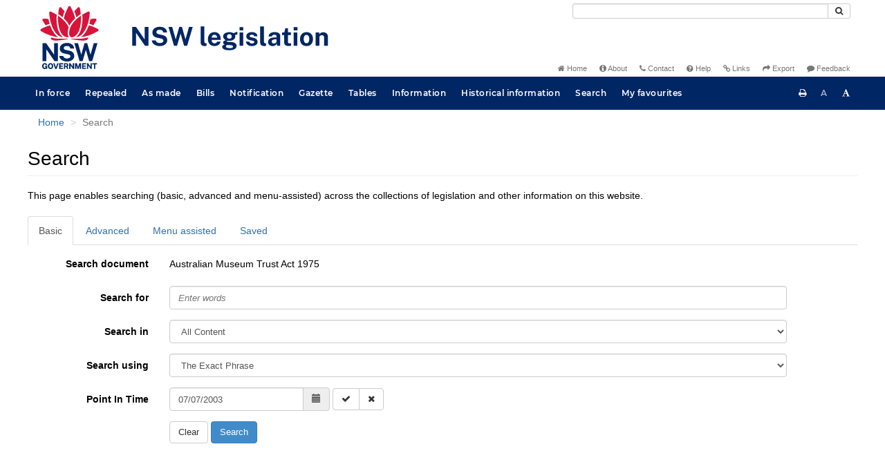

--- FILE ---
content_type: text/html
request_url: https://legislation.nsw.gov.au/search?pointInTime=2003-07-07&action=searchtitle&title=Australian%20Museum%20Trust%20Act%201975&query=VersionDescId%3D%2201c2e6b4-8533-4a03-8c53-524cfdc61474%22%20AND%20VersionSeriesId%3D%221ee03e75-4ad9-4465-b069-162bf34b1fbf%22%20AND%20PrintType%3D%22act.reprint%22
body_size: 7124
content:
<!doctype html>
<html lang="en">
    <head>
      <title>Search - NSW legislation</title>

      <!-- Global site tag (gtag.js) - Google Analytics -->
                                          <script async src="https://www.googletagmanager.com/gtag/js?id=UA-56816798-5"></script>
                                          <script src="/js/google-analytics.7548.js"></script>

      <meta charset="utf-8">
      <meta http-equiv="X-UA-Compatible" content="IE=edge">
      <meta name="viewport" content="width=device-width, initial-scale=1">
      <meta data-server-time="20260121064545"/>
      <meta data-lit-support-url="https://legislation.litsupport.com.au/printOndemand/Test.aspx"/>

      <meta name="keywords" content="PCO, Parliamentary Counsel's Office, QLD PCO,
        QLD Parliamentary Counsel's Office, Legislation, Bills of Parliament,
        Act, Acts, amendment, amendments, assent, Bill, Bills, by-law, by-laws,
        legislative database, draft, legal drafting, drafts, electronic
        legislation, explanatory notes, gazettal, Gazette, Government
        Information Service, law, laws, legal advice, legal, legislation,
        legislative, legal opinion, legal opinions, Parliament, Parliamentary,
        PCO, principal, proclamation, proclamations, legislative publications,
        legal publishing, regulations, statutory instruments, subordinate legislation" />

      <link rel="shortcut icon" type="image/x-icon" href="/images/favicon.ico" media="(prefers-color-scheme:no-preference)">
      <link rel="shortcut icon" type="image/x-icon" href="/images/favicon-white.ico"  media="(prefers-color-scheme:dark)">
      <link rel="shortcut icon" type="image/x-icon" href="/images/favicon.ico" media="(prefers-color-scheme:light)">

      <link rel="stylesheet" href="/css/banner-release.7548.css" type="text/css" />
      <link rel="stylesheet" href="/css/bills.7548.css" type="text/css" />
      <link rel="stylesheet" href="/css/bootstrap.7548.css" type="text/css" />
      <link rel="stylesheet" href="/css/oqpc_boot.7548.css" type="text/css" />
      <link rel="stylesheet" href="/css/datatables.7548.css" type="text/css" />
      <link rel="stylesheet" href="/css/font-awesome.7548.css" type="text/css" />
      <link rel="stylesheet" href="/css/datepicker3.7548.css" type="text/css" />
      <link rel="stylesheet" href="/css/jquery-ui.7548.css" type="text/css" />
      <link rel="stylesheet" href="/jstree/style.min.css" type="text/css" />
      <link rel="stylesheet" href="/css/toc_view.7548.css" type="text/css" />
      <link rel="stylesheet" href="/css/Montserrat.7548.css" type="text/css" />
      <link rel="stylesheet" href="/css/frag.7548.css" type="text/css" />
      <link rel="stylesheet" href="/css/maps.7548.css" type="text/css" />

      

      <!-- HTML5 shim and Respond.js IE8 support of HTML5 elements and media queries -->
      <!--[if lt IE 9]>
       <script>
         var g_ie8 = true;
      </script>
      <script src="/js/html5shiv.7548.js"></script>
      <script src="/js/respond.min.7548.js"></script>
      <![endif]-->

      <link rel="alternate" type="application/atom+xml" title="NSW Legislation - This Week" href="/feed?id=thisweek"/>
<link rel="alternate" type="application/atom+xml" title="NSW Legislation - This Week - Bills" href="/feed?id=newbills"/>
<link rel="alternate" type="application/atom+xml" title="NSW Legislation - This Week - Government Bills" href="/feed?id=newgovbills"/>
<link rel="alternate" type="application/atom+xml" title="NSW Legislation - This Week - Government Bills Passed by both Houses" href="/feed?id=newpbbhgov"/>
<link rel="alternate" type="application/atom+xml" title="NSW Legislation - This Week - Non-Government Bills" href="/feed?id=newnongovbills"/>
<link rel="alternate" type="application/atom+xml" title="NSW Legislation - This Week - Non-Government Bills Passed by both Houses" href="/feed?id=newpbbhnongov"/>
<link rel="alternate" type="application/atom+xml" title="NSW Legislation - This Week - As made acts, statutory instruments, and environmental planning instruments" href="/feed?id=newmadelegislation"/>
<link rel="alternate" type="application/atom+xml" title="NSW Legislation - This Week - As made acts" href="/feed?id=newmadeacts"/>
<link rel="alternate" type="application/atom+xml" title="NSW Legislation - This Week - As made statutory instruments" href="/feed?id=newmadesi"/>
<link rel="alternate" type="application/atom+xml" title="NSW Legislation - This Week - As made environmental planning instruments" href="/feed?id=newmadeepi"/>
<link rel="alternate" type="application/atom+xml" title="NSW Legislation - This Week - In force" href="/feed?id=newinforce"/>
<link rel="alternate" type="application/atom+xml" title="NSW Legislation - This Week - In force Acts" href="/feed?id=newinforceacts"/>
<link rel="alternate" type="application/atom+xml" title="NSW Legislation - This Week - In force statutory instruments" href="/feed?id=newinforcesi"/>
<link rel="alternate" type="application/atom+xml" title="NSW Legislation - This Week - In force environmetal planning instruments" href="/feed?id=newinforceepi"/>


      <script src="/js/DALCore.7548.js"></script>
      <script src="/js/jquery.min.7548.js"></script>
      <script src="/js/bootstrap.7548.js"></script>
      <script src="/js/jquery.dataTables.7548.js"></script>
      <script src="/js/datatables.7548.js"></script>
      <script src="/js/jquery.address.7548.js"></script>
      <script src="/js/DALAutoComplete.7548.js"></script>
      <script src="/js/jquery-ui.7548.js"></script>
      <script src="/js/carousel.7548.js"></script>
      <script src="/js/consolelog.7548.js"></script>
      <script src="/js/favourites.7548.js"></script>
      <script src="/js/bootbox.min.7548.js"></script>
      <script src="/js/website-commons.7548.js"></script>
      <script src="/js/record-commons.7548.js"></script>
      <script src="/js/resize.7548.js"></script>
      <script src="/js/results.7548.js"></script>
      <script src="/jstree/jstree.min.js"></script>
      <script src="/js/toc-tree.7548.js"></script>

      <script src="/js/DALTable.7548.js"></script>
                                 <script src="/js/litsupport.7548.js"></script>
                                 <script src="/js/search.7548.js"></script>
                                 <script src="/js/bootstrap-datepicker.7548.js"></script>
    </head>

    <body id="nsw-gov-au">
        <button type="button" id="skipStart" class="sr-only sr-only-focusable btn btn-default">Skip to main content</button>

        <div id="wrap">
            
<!-- Banner -->
<div id="navbar-container" class="container">
    <div class="navbar navbar-inverse">
        <div class="row">
            <h2 id="landmark-label-1">Site header</h2>
        </div>

        <a class="navbar-image" href="/">
            <img class="navbar-logo" src="/images/logo.svg" alt="New South Wales - Parliamentary Councel's Office" title="Click here for NSW legislation homepage">
        </a>

        <div id="navbar-tools">
            <div class="col">
                <form id="search-form" method="get" action="/search" class="form-inline" role="form">
                    <label class="sr-only" for="search-query">Search</label>
                    <div class="input-group desktopMenu mb-3">
                        <input id="search-query" aria-label="Search" accesskey="5" title="Enter search term here" name="query" type="text" class="form-control input-sm " size="27" required>
                        <div class="input-group-btn">
                            <button type="submit" id="quicksearch-button" class="btn btn-default btn-sm" title="Search"><span class="fa fa-search"></span></button>
                        </div>
                    </div>
                </form>
            </div>

            <div class="link-menu desktopMenu">
                <ul>
                    
                    <li><a href="/" title="Home page"><span class="fa fa-home"></span> Home</a></li>
                    <li><a href="/about" title="About this website"><span class="fa fa-info-circle"></span> About</a></li>
                    <li><a href="/contact" accesskey="4" title="Contact NSW PCO"><span class="fa fa-phone"></span> Contact</a></li>
                    <li><a href="/help" title="FAQs"><span class="fa fa-question-circle"></span> Help</a></li>
                    <li><a href="/relatedlinks" title="Links to related sites, including legislation and Bills, gazettes, parliaments, judgements and drafting offices"><span class="fa fa-link"></span> Links</a></li>
                    <li><a href="/export/week" title="Export"><span class="fa fa-share"></span> Export</a></li>
                    <li><a href="mailto:feedback.pco@pco.nsw.gov.au?subject=Feedback about the NSW legislation website"><span class="fa fa-comment"></span> Feedback</a></li>
                </ul>
            </div>
        </div>
    </div>
</div>

<!-- Website navigation links -->
<div id="navbar-main">
    <div id="nav-site" class="navbar-collapse">
        <h2 id="landmark-label-2">Site navigation</h2>

        <!-- Navbar-->
        <nav class="nav navbar-nav mobileMenu">
            <button class="navbar-toggle collapsed" type="button" data-toggle="collapse" data-target="#navbarlinks"
            aria-controls="navbarSupportedContent1" aria-expanded="false" aria-label="Toggle navigation">
                <span>Menu <i class="fa fa-bars"></i></span>
            </button>
        
            <nav class="nav navbar-nav collapse navbar-collapse" id="navbarlinks">
                <li><a href="/browse/inforce">In force</a></li>
                <li><a href="/browse/repealed">Repealed</a></li>
                <li><a href="/browse/asmade">As made</a></li>
                <li><a href="/browse/bills">Bills</a></li>
                <li><a href="/epub">Notification</a></li>
                <li><a href="/gazette">Gazette</a></li>
                <li><a href="/tables">Tables</a></li>
                <li><a href="/information">Information</a></li>
                <li><a href="/historicalinformation">Historical information</a></li>
                <li><a href="/search">Search</a></li>
                <li><a href="/favourites">My favourites</a></li>

                <li class="separator"><br /></li>
                
                <li><a href="/about" title="About this website">About</a></li>
                <li><a href="/sitemap">Site map</a></li>
                <li><a href="/relatedlinks" title="Links to related sites, including legislation and Bills, gazettes, parliaments, judgements and drafting offices">Links</a></li>
                <li><a href="/contact" accesskey="4" title="Contact NSW PCO">Contact</a></li>
                <li><a href="/help" title="Help using this website">Help</a></li>
                <li><a href="/export/week" title="Export">Export</a></li>  
            </nav>
        </nav>

        <nav class="nav navbar-nav desktopMenu">
            <li><a href="/browse/inforce">In force</a></li>
            <li><a href="/browse/repealed">Repealed</a></li>
            <li><a href="/browse/asmade">As made</a></li>
            <li><a href="/browse/bills">Bills</a></li>
            <li><a href="/epub">Notification</a></li>
            <li><a href="/gazette">Gazette</a></li>
            <li><a href="/tables">Tables</a></li>
            <li><a href="/information">Information</a></li>
            <li><a href="/historicalinformation">Historical information</a></li>
            <li><a href="/search">Search</a></li>
            <li><a href="/favourites">My favourites</a></li>
        </nav>

        <div id="access-toolbar" class="btn-group float-right">
            <button class="btn btn-default btn-tooltip" data-toggle="tooltip" data-container="body" title="Print this page" type="button" aria-label="Print this page"><span class="fa fa-print"></span></button>
            <button id="resizeDown" class="btn btn-default btn-tooltip" data-toggle="tooltip" data-container="body" title="Decrease font size" type="button" aria-label="Decrease font size"><span>A</span></button>
            <button id="resizeUp" class="btn btn-default btn-tooltip" data-toggle="tooltip" data-container="body" title="Increase font size" type="button" aria-label="Increase font size"><span class="fa fa-font"></span></button>
        </div>
    </div>
</div>

<!-- Banner content from static database -->
<!--HASHES:""-->


            <div id="main" class="container">

  <div class="row">
    <div class="col-lg-6 col-md-6 col-sm-6 col-xs-6 breadcrumb-div">
      <h2 id="landmark-label-3">You are here:</h2>
      <ol id="breadcrumbs" class="breadcrumb">
        <li>
          <a href="/">Home</a>
        </li>
        <li class="active">
          Search
        </li>
      </ol>
    </div>

    <h1 class="page-header">Search</h1>

    <div class="landing-text">
      <p>This page enables searching (basic, advanced and menu-assisted) across the collections of legislation and other
        information on this website.</p>
    </div>

    <ul class="nav nav-tabs" id="search-tabs">
      <li class="active">
        <a href="#basic" data-toggle="tab">Basic</a>
      </li>
      <li>
        <a href="#advanced" data-toggle="tab">Advanced</a>
      </li>
      <li>
        <a href="#menu-assisted" data-toggle="tab">Menu assisted</a>
      </li>
      <li>
        <a href="#saved" data-toggle="tab" id="savedTab">Saved</a>
      </li>
    </ul>

    <div class="tab-content">
      <div class="tab-pane active" id="basic">

        <div class="margin-top-10">
          <form id="basic-search-form" data-searchtype="collection" class="form-horizontal" role="form"
            action="/search/inforce/results" method="get">
            <div id="basic-search-collection-list-div" class="form-group">
              <label class="col-sm-2 control-label">Select one or more collections</label>
<div class="col-sm-3">
    <div class="checkbox">
    <label for="basic-inforceActs">
        <input id="basic-inforceActs" value="inforceActs" type="checkbox" name="collection[]" checked/>
        In force Acts
    </label>
    </div>
    <div class="checkbox">
    <label for="basic-repealedActs">
        <input id="basic-repealedActs" value="repealedActs" type="checkbox" name="collection[]"/>
        Repealed Acts
    </label>
    </div>
    <div class="checkbox">
    <label for="basic-actsAsMade">
        <input id="basic-actsAsMade" value="actsAsMade" type="checkbox" name="collection[]"/>
        Acts as passed
    </label>
    </div>
    <div class="checkbox">
    <label for="basic-bills">
        <input id="basic-bills" value="bills" type="checkbox" name="collection[]"/>
        Bills
    </label>
    </div>
    <div class="checkbox">
    <label for="basic-currentLH">
        <input id="basic-currentLH" value="currentLH" type="checkbox" name="collection[]"/>
        In force legislative histories
    </label>
    </div>
</div>
<div class="col-sm-3">
    <div class="checkbox">
    <label for="basic-inforceSLs">
        <input id="basic-inforceSLs" value="inforceSLs" type="checkbox" name="collection[]" checked/>
        In force statutory instruments
    </label>
    </div>
    <div class="checkbox">
    <label for="basic-repealedSLs">
        <input id="basic-repealedSLs" value="repealedSLs" type="checkbox" name="collection[]"/>
        Repealed statutory instruments
    </label>
    </div>
    <div class="checkbox">
    <label for="basic-slAsMade">
        <input id="basic-slAsMade" value="slAsMade" type="checkbox" name="collection[]"/>
        Statutory instruments as made
    </label>
    </div>
    <div class="checkbox">
    <label for="basic-website">
        <input id="basic-website" value="website" type="checkbox" name="collection[]"/>
        Website information and help
    </label>
    </div>
    <div class="checkbox">
    <label for="basic-repealedLH">
        <input id="basic-repealedLH" value="repealedLH" type="checkbox" name="collection[]"/>
        Repealed legislative histories
    </label>
    </div>
</div>
<div class="col-sm-3">
    <div class="checkbox">
    <label for="basic-inforceEpi">
        <input id="basic-inforceEpi" value="inforceEpi" type="checkbox" name="collection[]" checked/>
        In force EPIs
    </label>
    </div>
    <div class="checkbox">
    <label for="basic-repealedEpi">
        <input id="basic-repealedEpi" value="repealedEpi" type="checkbox" name="collection[]"/>
        Repealed EPIs
    </label>
    </div>
    <div class="checkbox">
    <label for="basic-epiAsMade">
        <input id="basic-epiAsMade" value="epiAsMade" type="checkbox" name="collection[]"/>
        EPIs as made
    </label>
    </div>
</div>
                <div class="col-sm-1 btn-help">
                  <a href="javascript:void(0)" class="btn btn-default-help btn-popover btn-lg" data-toggle="popover"
                    data-trigger="click" data-html="true" aria-label="Search help" data-content="<p>Basic search can be used for simple search queries.</p>
                      <p>For help with searching see <a href='/searchhelp'>Search Help</a>.</p>">
                    <span class="fa fa-question-circle fa-lg"></span>
                  </a>
                </div>
            </div>

            <div id="basic-search-search-document-div" class="form-group hidden">
              <label class="col-sm-2 control-label">Search document</label>
              <div class="col-sm-9">
                <p class="form-control-static document-title"></p>
                <input type="hidden" name="documentTitle" />
                <input type="hidden" name="prefixCcl" />
              </div>
            </div>

            <div class="form-group">
              <label for="searchfor" class="col-sm-2 control-label label-heading">Search for</label>
              <div class="col-sm-9">
                <input type="text" class="form-control" id="searchfor" name="searchfor" placeholder="Enter words" />
              </div>
            </div>

            <div class="form-group">
              <label for="basic-searchin" class="col-sm-2 control-label label-heading">Search in</label>
              <div class="col-sm-9">
                <select id="basic-searchin" name="searchin" class="form-control" title="Select content to search in">
                  <option value="Content">All Content</option>
                  <option value="Title">Title</option>
                  <option value="Heading">All Headings</option>
                  <option value="Part,Division">Part/Division Headings</option>
                  <option value="Schedule">Schedule Headings</option>
                  <option value="DefinedTerm">Defined Terms</option>
                  <option value="Titles">Historical Title</option>
                </select>
              </div>
            </div>

            <div class="form-group">
              <label for="basic-searchusing" class="col-sm-2 control-label label-heading">Search using</label>
              <div class="col-sm-9">
                <select class="form-control" id="basic-searchusing" name="searchusing"
                  title="Select mode of words to search">
                  <option value="exactwords">The Exact Phrase</option>
                  <option value="allwords">All of The Words</option>
                  <option value="anywords">Any of The Words</option>
                  <option value="woutwords">Without The Words</option>
                </select>
              </div>
            </div>

            <div id="basic-search-year-no-div" class="form-group">
              <label for="year" class="col-sm-2 control-label label-heading">Limit search to year</label>
              <div class="form-inline">
                <div class="col-sm-10">
                  <input type="text" class="form-control" id="year" name="year" placeholder="Year" />
                  <label for="basic-no" class="control-label label-heading float-none">and/or No: </label>
                  <input type="text" class="form-control" id="basic-no" name="no" placeholder="No" />
                </div>
              </div>
            </div>

            <div id="basic-search-point-in-time-div" class="form-group">
              <label for="basic-point-in-time" class="col-sm-2 control-label label-heading">Point In Time</label>
              <div class="form-inline">
                <div class="col-sm-10">
                  <div id="basic-calendar-group" class="input-group">
                    <input data-provide="datepicker" data-date-format="dd/mm/yyyy" type="text" class="form-control"
                      id="basic-point-in-time" name="point-in-time" placeholder="dd/mm/yyyy" />
                    <span class="input-group-btn">
                      <button id="basic-calendar-button" class="calendar-button btn btn-default" type="button"><span
                          class="glyphicon glyphicon-calendar"></span></button>
                    </span>
                  </div>

                  <div class="btn-group" name="pit-controls">
                    <button id="basic-pit-tick-button" class="btn btn-default btn-tooltip" data-toggle="tooltip" data-trigger="hover" aria-label="Enable Point in Time search" type="button" data-container="body" data-original-title="Enable Point in Time search">
                      <i class="fa fa-check" aria-hidden="true"></i>
                    </button>
                    <button id="basic-pit-cross-button" class="btn btn-default btn-tooltip" data-toggle="tooltip" data-trigger="hover" aria-label="Disable Point in Time search" type="button" data-container="body" data-original-title="Disable Point in Time search">
                      <i class="fa fa-times" aria-hidden="true"></i>
                    </button>
                  </div>
                </div>
              </div>
            </div>

            <div class="form-group">
              <div class="col-sm-offset-2 col-sm-10">
                <button id="basic-search-clear-btn" type="button" class="btn btn-default btn-form">
                  Clear
                </button>
                <button type="submit" class="btn btn-primary btn-form">
                  Search
                </button>
              </div>
            </div>
          </form>
        </div>

      </div>

      <div class="tab-pane" id="advanced">

        <div class="margin-top-10">
          <form id="adv-search-form" data-searchtype="collection" class="form-horizontal" role="form"
            action="/search/inforce/results" method="get">
            <div id="adv-search-collection-list-div" class="form-group">
              <label class="col-sm-2 control-label">Select one or more collections</label>
<div class="col-sm-3">
    <div class="checkbox">
    <label for="adv-inforceActs">
        <input id="adv-inforceActs" value="inforceActs" type="checkbox" name="collection[]" checked/>
        In force Acts
    </label>
    </div>
    <div class="checkbox">
    <label for="adv-repealedActs">
        <input id="adv-repealedActs" value="repealedActs" type="checkbox" name="collection[]"/>
        Repealed Acts
    </label>
    </div>
    <div class="checkbox">
    <label for="adv-actsAsMade">
        <input id="adv-actsAsMade" value="actsAsMade" type="checkbox" name="collection[]"/>
        Acts as passed
    </label>
    </div>
    <div class="checkbox">
    <label for="adv-bills">
        <input id="adv-bills" value="bills" type="checkbox" name="collection[]"/>
        Bills
    </label>
    </div>
    <div class="checkbox">
    <label for="adv-currentLH">
        <input id="adv-currentLH" value="currentLH" type="checkbox" name="collection[]"/>
        In force legislative histories
    </label>
    </div>
</div>
<div class="col-sm-3">
    <div class="checkbox">
    <label for="adv-inforceSLs">
        <input id="adv-inforceSLs" value="inforceSLs" type="checkbox" name="collection[]" checked/>
        In force statutory instruments
    </label>
    </div>
    <div class="checkbox">
    <label for="adv-repealedSLs">
        <input id="adv-repealedSLs" value="repealedSLs" type="checkbox" name="collection[]"/>
        Repealed statutory instruments
    </label>
    </div>
    <div class="checkbox">
    <label for="adv-slAsMade">
        <input id="adv-slAsMade" value="slAsMade" type="checkbox" name="collection[]"/>
        Statutory instruments as made
    </label>
    </div>
    <div class="checkbox">
    <label for="adv-website">
        <input id="adv-website" value="website" type="checkbox" name="collection[]"/>
        Website information and help
    </label>
    </div>
    <div class="checkbox">
    <label for="adv-repealedLH">
        <input id="adv-repealedLH" value="repealedLH" type="checkbox" name="collection[]"/>
        Repealed legislative histories
    </label>
    </div>
</div>
<div class="col-sm-3">
    <div class="checkbox">
    <label for="adv-inforceEpi">
        <input id="adv-inforceEpi" value="inforceEpi" type="checkbox" name="collection[]" checked/>
        In force EPIs
    </label>
    </div>
    <div class="checkbox">
    <label for="adv-repealedEpi">
        <input id="adv-repealedEpi" value="repealedEpi" type="checkbox" name="collection[]"/>
        Repealed EPIs
    </label>
    </div>
    <div class="checkbox">
    <label for="adv-epiAsMade">
        <input id="adv-epiAsMade" value="epiAsMade" type="checkbox" name="collection[]"/>
        EPIs as made
    </label>
    </div>
</div>
                <div class="col-sm-1 btn-help">
                  <a href="javascript:void(0)" class="btn btn-default-help btn-popover btn-lg" data-toggle="popover"
                    data-trigger="click" data-html="true" aria-label="Search help" data-content="<p>Advanced search can be used to combine multiple queries for more complex searches.</p>
                          <p>For help with searching see <a href='/searchhelp'>Search Help</a>.</p>">
                    <span class="fa fa-question-circle fa-lg"></span>
                  </a>
                </div>
            </div>

            <div id="adv-search-search-document-div" class="form-group hidden">
              <label class="col-sm-2 control-label">Search document</label>
              <div class="col-sm-9">
                <p class="form-control-static document-title"></p>
                <input type="hidden" name="documentTitle" />
                <input type="hidden" name="prefixCcl" />
              </div>
            </div>

            <div class="form-group advsearch-first-row">
              <label for="adv-searchfor" class="advsearch-first-row-label col-sm-2 control-label label-heading">Search
                for</label>
              <div class="form-inline">
                <div class="col-sm-10">
                  <select class="form-control adv-operator" id="basic-operator" name="operator" title="Select operator">
                    <option value="AND">AND</option>
                    <option value="OR">OR</option>
                    <option value="NOT">NOT</option>
                  </select>
                  <input type="text" class="form-control" id="adv-searchfor" name="searchfor" placeholder="Enter words">
                  <div class="label-div">
                    <label for="adv-searchin" class="control-label float-none">in</label>
                  </div>
                  <div class="control-div">
                    <select class="form-control" id="adv-searchin" name="searchin" title="Select content to search in">
                      <option value="Content">All Content</option>
                      <option value="Title">Title</option>
                      <option value="Heading">All Headings</option>
                      <option value="Part,Division">Part/Division Headings</option>
                      <option value="Schedule">Schedule Headings</option>
                      <option value="DefinedTerm">Defined Terms</option>
                      <option value="Titles">Historical Title</option>
                    </select>
                  </div>
                  <div class="label-div">
                    <label for="adv-searchusing" class="control-label float-none">using</label>
                  </div>
                  <div class="control-div">
                    <select class="form-control" id="adv-searchusing" name="searchusing"
                      title="Select mode of words to search">
                      <option value="exactwords">The Exact Phrase</option>
                      <option value="allwords">All of The Words</option>
                      <option value="anywords">Any of The Words</option>
                      <option value="woutwords">Without The Words</option>
                    </select>
                  </div>
                </div>
              </div>
            </div>

            <div class="form-group advsearch-mid-row">
              <div class="line-container">
                <div class="line"></div>
              </div>
              <label for="adv-searchfor-mid" class="advsearch-mid-row-label col-sm-2 control-label">&#160;</label>
              <div class="form-inline">
                <div class="col-sm-10">
                  <select class="form-control adv-operator" id="adv-operator-mid" name="operator"
                    title="Select operator">
                    <option value="AND">AND</option>
                    <option value="OR">OR</option>
                    <option value="NOT">NOT</option>
                  </select>
                  <input type="text" class="form-control" id="adv-searchfor-mid" name="searchfor"
                    placeholder="Enter words">
                  <div class="label-div">
                    <label for="adv-searchin-mid" class="control-label float-none">in</label>
                  </div>
                  <div class="control-div">
                    <select id="adv-searchin-mid" name="searchin" class="form-control"
                      title="Select content to search in">
                      <option value="Content">All Content</option>
                      <option value="Title">Title</option>
                      <option value="Heading">All Headings</option>
                      <option value="Part,Division">Part/Division Headings</option>
                      <option value="Schedule">Schedule Headings</option>
                      <option value="DefinedTerm">Defined Terms</option>
                      <option value="Titles">Historical Title</option>
                    </select>
                  </div>
                  <div class="label-div">
                    <label for="adv-searchusing-mid" class="control-label float-none">using</label>
                  </div>
                  <div class="control-div">
                    <select class="form-control" id="adv-searchusing-mid" name="searchusing"
                      title="Select mode of words to search">
                      <option value="exactwords">The Exact Phrase</option>
                      <option value="allwords">All of The Words</option>
                      <option value="anywords">Any of The Words</option>
                      <option value="woutwords">Without The Words</option>
                    </select>
                  </div>
                  <button type="button" class="btn btn-default btn-sm new-row-btn btn-tooltip" data-toggle="tooltip"
                    data-placement="bottom" title data-original-title="Add new row">
                    <span class="glyphicon glyphicon-plus"></span>
                  </button>
                  <button type="button" class="btn btn-default btn-sm del-row-btn btn-tooltip" data-toggle="tooltip"
                    data-placement="bottom" title data-original-title="Remove row">
                    <span class="glyphicon glyphicon-minus"></span>
                  </button>
                </div>
              </div>
            </div>

            <div class="form-group advsearch-last-row">
              <div class="line-container">
                <div class="line"></div>
              </div>
              <label for="adv-searchfor-last" class="advsearch-last-row-label col-sm-2 control-label">&#160;</label>
              <div class="form-inline">
                <div class="col-sm-10">
                  <select class="form-control adv-operator" id="adv-operator-last" name="operator"
                    title="Select operator">
                    <option value="AND">AND</option>
                    <option value="OR">OR</option>
                    <option value="NOT">NOT</option>
                  </select>
                  <input type="text" class="form-control" id="adv-searchfor-last" name="searchfor"
                    placeholder="Enter words">
                  <div class="label-div">
                    <label for="adv-searchin-last" class="control-label float-none">in</label>
                  </div>
                  <div class="control-div">
                    <select id="adv-searchin-last" name="searchin" class="form-control"
                      title="Select content to search in">
                      <option value="Content">All Content</option>
                      <option value="Title">Title</option>
                      <option value="Heading">All Headings</option>
                      <option value="Part,Division">Part/Division Headings</option>
                      <option value="Schedule">Schedule Headings</option>
                      <option value="DefinedTerm">Defined Terms</option>
                      <option value="Titles">Historical Title</option>
                    </select>
                  </div>
                  <div class="label-div">
                    <label for="adv-searchusing-last" class="control-label float-none">using</label>
                  </div>
                  <div class="control-div">
                    <select class="form-control" id="adv-searchusing-last" name="searchusing"
                      title="Select mode of words to search">
                      <option value="exactwords">The Exact Phrase</option>
                      <option value="allwords">All of The Words</option>
                      <option value="anywords">Any of The Words</option>
                      <option value="woutwords">Without The Words</option>
                    </select>
                  </div>
                  <button type="button" class="btn btn-default btn-sm new-row-btn btn-tooltip" data-toggle="tooltip"
                    data-placement="bottom" title data-original-title="Add new row">
                    <span class="glyphicon glyphicon-plus"></span>
                  </button>
                </div>
              </div>
            </div>

            <!--<div class="form-group">
              <div class="line-container"><div class="line"></div></div>
              <label aria-role="presentation" class="col-sm-2 control-label">&nbsp;</label>
              <div class="form-inline">
                <div class="checkbox col-sm-10" style="padding-top: -1;">
                    <label for="adv-searchfor-stemming">
                      <input id="adv-searchfor-stemming" type="checkbox" name="stemming"/>
                      Word-stemming
                    </label>
                  </div>
              </div>
            </div>-->

            <div class="form-group">
              <div class="line-container">
                <div class="line"></div>
              </div>
              <label for="adv-years" class="col-sm-2 control-label">Limit search to year</label>
              <div class="form-inline">
                <div class="col-sm-9">
                  <input type="text" class="form-control" id="adv-years" name="years" placeholder="Year">
                  <label for="adv-no" class="control-label label-heading float-none">and/or No: </label>
                  <input type="text" class="form-control" id="adv-no" name="no" placeholder="No">
                </div>
              </div>
            </div>

            <div id="adv-search-point-in-time-div" class="form-group">
              <label for="adv-point-in-time" class="col-sm-2 control-label label-heading">Point In Time</label>
              <div class="form-inline">
                <div class="col-sm-10">
                  <div id="adv-calendar-group" class="input-group">
                    <input data-provide="datepicker" data-date-format="dd/mm/yyyy" type="text" class="form-control"
                      id="adv-point-in-time" name="point-in-time" placeholder="dd/mm/yyyy" />
                    <span class="input-group-btn">
                      <button id="adv-calendar-button" class="calendar-button btn btn-default" type="button"><span
                          class="glyphicon glyphicon-calendar"></span></button>
                    </span>
                  </div>

                  <div class="btn-group" name="pit-controls">
                    <button id="adv-pit-tick-button" class="btn btn-default btn-tooltip" data-toggle="tooltip" data-trigger="hover" aria-label="Enable Point in Time search" type="button" data-container="body" data-original-title="Enable Point in Time search">
                      <i class="fa fa-check" aria-hidden="true"></i>
                    </button>
                    <button id="adv-pit-cross-button" class="btn btn-default btn-tooltip" data-toggle="tooltip" data-trigger="hover" aria-label="Disable Point in Time search" type="button" data-container="body" data-original-title="Disable Point in Time search">
                      <i class="fa fa-times" aria-hidden="true"></i>
                    </button>
                  </div>
                </div>
              </div>
            </div>

            <div class="form-group">
              <div class="col-sm-offset-2 col-sm-10">
                <button id="adv-search-clear-btn" type="button" class="btn btn-default btn-form">
                  Clear
                </button>
                <button type="submit" class="btn btn-primary btn-form">
                  Search
                </button>
              </div>
            </div>
          </form>
        </div>

      </div>

      <div class="tab-pane" id="menu-assisted">
        <div class="margin-top-10">
          <form id="menuassisted-search-form" data-searchtype="collection" class="form-horizontal" role="form"
            action="/search/inforce/results" method="get">
            <div id="menuassisted-search-collection-list-div" class="form-group">
              <label class="col-sm-2 control-label">Select one or more collections</label>
<div class="col-sm-3">
    <div class="checkbox">
    <label for="ma-inforceActs">
        <input id="ma-inforceActs" value="inforceActs" type="checkbox" name="collection[]" checked/>
        In force Acts
    </label>
    </div>
    <div class="checkbox">
    <label for="ma-repealedActs">
        <input id="ma-repealedActs" value="repealedActs" type="checkbox" name="collection[]"/>
        Repealed Acts
    </label>
    </div>
    <div class="checkbox">
    <label for="ma-actsAsMade">
        <input id="ma-actsAsMade" value="actsAsMade" type="checkbox" name="collection[]"/>
        Acts as passed
    </label>
    </div>
    <div class="checkbox">
    <label for="ma-bills">
        <input id="ma-bills" value="bills" type="checkbox" name="collection[]"/>
        Bills
    </label>
    </div>
    <div class="checkbox">
    <label for="ma-currentLH">
        <input id="ma-currentLH" value="currentLH" type="checkbox" name="collection[]"/>
        In force legislative histories
    </label>
    </div>
</div>
<div class="col-sm-3">
    <div class="checkbox">
    <label for="ma-inforceSLs">
        <input id="ma-inforceSLs" value="inforceSLs" type="checkbox" name="collection[]" checked/>
        In force statutory instruments
    </label>
    </div>
    <div class="checkbox">
    <label for="ma-repealedSLs">
        <input id="ma-repealedSLs" value="repealedSLs" type="checkbox" name="collection[]"/>
        Repealed statutory instruments
    </label>
    </div>
    <div class="checkbox">
    <label for="ma-slAsMade">
        <input id="ma-slAsMade" value="slAsMade" type="checkbox" name="collection[]"/>
        Statutory instruments as made
    </label>
    </div>
    <div class="checkbox">
    <label for="ma-website">
        <input id="ma-website" value="website" type="checkbox" name="collection[]"/>
        Website information and help
    </label>
    </div>
    <div class="checkbox">
    <label for="ma-repealedLH">
        <input id="ma-repealedLH" value="repealedLH" type="checkbox" name="collection[]"/>
        Repealed legislative histories
    </label>
    </div>
</div>
<div class="col-sm-3">
    <div class="checkbox">
    <label for="ma-inforceEpi">
        <input id="ma-inforceEpi" value="inforceEpi" type="checkbox" name="collection[]" checked/>
        In force EPIs
    </label>
    </div>
    <div class="checkbox">
    <label for="ma-repealedEpi">
        <input id="ma-repealedEpi" value="repealedEpi" type="checkbox" name="collection[]"/>
        Repealed EPIs
    </label>
    </div>
    <div class="checkbox">
    <label for="ma-epiAsMade">
        <input id="ma-epiAsMade" value="epiAsMade" type="checkbox" name="collection[]"/>
        EPIs as made
    </label>
    </div>
</div>
                <div class="col-sm-1 btn-help">
                  <a href="javascript:void(0)" class="btn btn-default-help btn-popover btn-lg" data-toggle="popover"
                    data-trigger="click" data-html="true" aria-label="Search help" data-content="<p>Menu assisted search can be used to construct complex search queries using the Common Command Language (CCL).</p>
                      <p>For help with searching see <a href='/searchhelp'>Search Help</a>.</p>">
                    <span class="fa fa-question-circle fa-lg"></span>
                  </a>
                </div>
            </div>

            <div id="menuassisted-search-search-document-div" class="form-group hidden">
              <label class="col-sm-2 control-label">Search document</label>
              <div class="col-sm-9">
                <p class="form-control-static document-title"></p>
                <input type="hidden" name="documentTitle" />
                <input type="hidden" name="prefixCcl" />
              </div>
            </div>

            <div class="form-group">
              <label for="query-searchin" class="col-sm-2 control-label label-heading">Search in</label>
              <div class="col-sm-9">
                <select id="query-searchin" name="searchin" class="form-control" title="Select content to search in">
                  <option value="Content">All Content</option>
                  <option value="Title">Title</option>
                  <option value="Heading">All Headings</option>
                  <option value="Part,Division">Part/Division Headings</option>
                  <option value="Schedule">Schedule Headings</option>
                  <option value="DefinedTerm">Defined Terms</option>
                  <option value="Titles">Historical Title</option>
                </select>
              </div>
            </div>



            <div class="form-group">
              <label for="query-term" class="col-sm-2 control-label label-heading">Query term</label>
              <div class="col-sm-9">
                <input type="text" class="form-control" id="query-term" name="queryTerm" placeholder="Enter term">
              </div>
            </div>

            <div class="form-group">
              <label class="col-sm-2 control-label label-heading">Choose an operator</label>
              <div class="col-sm-9">
                <div class="btn-group-vertical">
                  <button type="button" class="btn btn-default assist-operator-btn" data-operator="AND"><span
                      class="font-as-icon">AND</span> which ALSO contains</button>
                  <button type="button" class="btn btn-default assist-operator-btn" data-operator="OR"><span
                      class="font-as-icon">OR</span> which contains</button>
                  <button type="button" class="btn btn-default assist-operator-btn" data-operator="NOT"><span
                      class="glyphicon glyphicon-remove"></span> BUT does NOT contain</button>
                  <button type="button" class="btn btn-default assist-operator-btn" data-operator="WITH"><span
                      class="fa fa-arrows-v"></span> Within a PARAGRAPH of</button>
                  <button type="button" class="btn btn-default assist-operator-btn" data-operator="SAME"><span
                      class="glyphicon glyphicon-align-justify"></span> In the same PARAGRAPH as</button>
                  <button type="button" class="btn btn-default assist-operator-btn" data-operator="%10"><span
                      class="font-as-icon">10</span> Within 10 WORDS of</button>
                  <button type="button" class="btn btn-default assist-operator-btn" data-operator="!10"><span
                      class="fa fa-arrows-h"></span> Followed anywhere by</button>
                </div>
              </div>
            </div>

            <div class="form-group">
              <label for="query-years" class="col-sm-2 control-label label-heading">Limit search to year</label>
              <div class="form-inline">
                <div class="col-sm-9">
                  <input type="text" class="form-control" id="query-years" name="years" placeholder="Year" />
                  <label for="query-no" class="control-label label-heading float-none">and/or No: </label>
                  <input type="text" class="form-control" id="query-no" name="no" placeholder="No" />
                </div>
              </div>
            </div>

            <div class="form-group">
              <label for="query-build-output" class="col-sm-2 control-label label-heading">Query builder output</label>
              <div class="col-sm-9">
                <textarea id="query-build-output" name="queryBuilderOutput" class="form-control" rows="3"></textarea>
              </div>
            </div>

            <div id="query-search-point-in-time-div" class="form-group">
              <label for="menuassisted-point-in-time" class="col-sm-2 control-label label-heading">Point In Time</label>
              <div class="form-inline">
                <div class="col-sm-10">
                  <div id="menuassisted-calendar-group" class="input-group">
                    <input data-provide="datepicker" data-date-format="dd/mm/yyyy" type="text" class="form-control"
                      id="menuassisted-point-in-time" name="point-in-time" placeholder="dd/mm/yyyy" />
                    <span class="input-group-btn">
                      <button id="query-calendar-button" class="calendar-button btn btn-default" type="button"><span
                          class="glyphicon glyphicon-calendar"></span></button>
                    </span>
                  </div>

                  <div class="btn-group" name="pit-controls">
                    <button id="menuassisted-pit-tick-button" class="btn btn-default btn-tooltip" data-toggle="tooltip" data-trigger="hover" aria-label="Enable Point in Time search" type="button" data-container="body" data-original-title="Enable Point in Time search">
                      <i class="fa fa-check" aria-hidden="true"></i>
                    </button>
                    <button id="menuassisted-pit-cross-button" class="btn btn-default btn-tooltip" data-toggle="tooltip" data-trigger="hover" aria-label="Disable Point in Time search" type="button" data-container="body" data-original-title="Disable Point in Time search">
                      <i class="fa fa-times" aria-hidden="true"></i>
                    </button>
                  </div>
                </div>
              </div>
            </div>

            <div class="form-group">
              <div class="col-sm-offset-2 col-sm-10">
                <button id="menuassisted-clear-btn" type="button" class="btn btn-default btn-form">
                  Clear
                </button>
                <button type="submit" class="btn btn-primary btn-form">
                  Search
                </button>
              </div>
            </div>
          </form>
        </div>
      </div>

      <div class="tab-pane" id="saved">
        <div id="saved-search-tab">
          <table class="table table-bordered table-striped">
            <thead>
              <tr>
                <th class="col-md-9 col-sm-7 col-xs-6">Saved search</th>
                <th class="col-md-2 col-sm-3 col-xs-4">Time</th>
                <th class="col-md-1 col-sm-2 col-xs-2">Remove</th>
              </tr>
            </thead>
            <tbody>
              <tr>
                <td colspan="2">No saved searches were found.</td>
              </tr>
            </tbody>
          </table>
        </div>
      </div>


    </div>

    <div id="result-div" class="display-none">
      <h2 class="page-header">Results</h2>
      <div class="row">
        <div class="col-md-12">
          <div id="facet-btn-group" class="btn-group pull-right">
            <button type="button" class="btn btn-xs btn-default btn-save">
              <span class="glyphicon glyphicon-floppy-disk"></span> Save
            </button>
            <a href="" target="_blank" class="btn btn-xs btn-default btn-feed">
              <span class="fa fa-rss"></span> Feed
            </a>
            <button type="button" class="btn btn-xs btn-default btn-filter">
              <span class="glyphicon glyphicon-filter"></span> Filter
            </button>
            <button type="button" class="btn btn-xs btn-default btn-clear">
              <span class="glyphicon glyphicon-remove"></span> Clear
            </button>
          </div>
        </div>
      </div>
      <div class="row">
        <div id="facets">
          <div id="facets-contents">

          </div>
        </div>
        <div id="results-div">
          <div id="display-query-div">
            <p>
              <span class="glyphicon glyphicon-search"></span>
              <span id="display-query-text">Display query </span>

            </p>
          </div>
          <div id="table-div"></div>

          <h4 id="repealed-titles-heading" class="lh-heading">
            <a class="collapsed view-lh-heading" href="#repealed-titles" data-toggle="collapse" aria-expanded="true">
              <i class="fa fa-chevron-circle-down" aria-hidden="true">&nbsp;</i>
              <span class="view-lh-heading-text">Repealed titles</span>
            </a>
          </h4>
          <div id="repealed-titles" class="collapse">
            <div id="supp-table-div"></div>
          </div>
        </div>
      </div>
    </div>
  </div>
</div>
        </div>

        <div class="mobileModeHide">
    <div id="push"></div>

    <footer id="footer">
        <h2 id="landmark-label-4">Site footer</h2>
            <div id="footerMessage">We acknowledge the traditional owners of this land and pay respect to Elders, past, present and emerging.</div>

            <div id="footerMenu" class="link-menu">
                <ul>      
                    <li><a href="/new"><span class="fa fa-exclamation-circle"></span> What's new</a></li>   
                    <li><a href="/accessibility"><span class="fa fa-life-ring"></span> Accessibility</a></li>
                    <li><a href="/sitemap"><span class="fa fa-sitemap"></span> Site map</a></li>
                    <li><a href="/copyright"><span class="fa fa-creative-commons"></span> Copyright</a></li>
                    <li><a href="/disclaimer"><span class="fa fa-balance-scale"></span> Disclaimer</a></li>
                </ul>  
            </div>
    </footer>
</div>

        <div id="top-link-block">
            <button id="top-link" class="btn btn-default" aria-label="Return to the top of the page">
                  <span class="glyphicon glyphicon-chevron-up"></span>
            </button>
        </div>
    </body>
</html>
